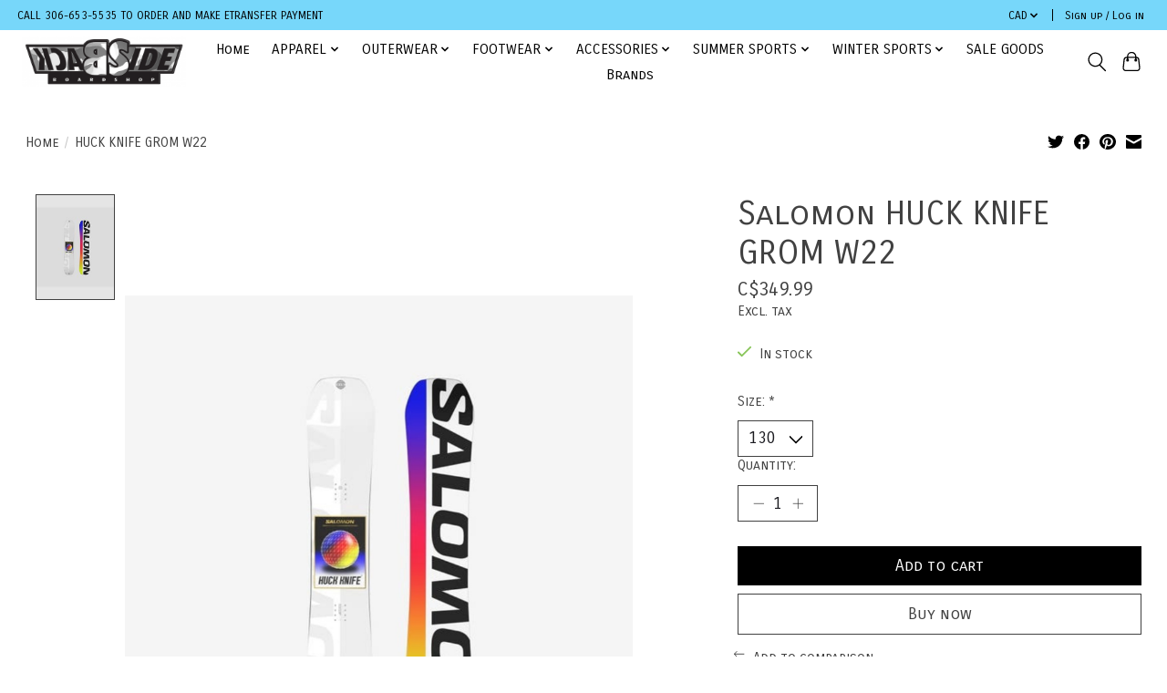

--- FILE ---
content_type: text/html;charset=utf-8
request_url: https://www.backsideboardshop.com/huck-knife-grom-w22.html
body_size: 11585
content:
<!DOCTYPE html>
<html lang="en">
  <head>
    <meta charset="utf-8"/>
<!-- [START] 'blocks/head.rain' -->
<!--

  (c) 2008-2026 Lightspeed Netherlands B.V.
  http://www.lightspeedhq.com
  Generated: 22-01-2026 @ 04:40:48

-->
<link rel="canonical" href="https://www.backsideboardshop.com/huck-knife-grom-w22.html"/>
<link rel="alternate" href="https://www.backsideboardshop.com/index.rss" type="application/rss+xml" title="New products"/>
<meta name="robots" content="noodp,noydir"/>
<meta property="og:url" content="https://www.backsideboardshop.com/huck-knife-grom-w22.html?source=facebook"/>
<meta property="og:site_name" content="Backside Boardshop"/>
<meta property="og:title" content="HUCK KNIFE GROM W22"/>
<meta property="og:image" content="https://cdn.shoplightspeed.com/shops/637764/files/50366603/salomon-huck-knife-grom-w22.jpg"/>
<!--[if lt IE 9]>
<script src="https://cdn.shoplightspeed.com/assets/html5shiv.js?2025-02-20"></script>
<![endif]-->
<!-- [END] 'blocks/head.rain' -->
    
    
    <title>HUCK KNIFE GROM W22 - Backside Boardshop</title>
    <meta name="description" content="" />
    <meta name="keywords" content="Salomon, HUCK, KNIFE, GROM, W22" />
    <meta http-equiv="X-UA-Compatible" content="IE=edge">
    <meta name="viewport" content="width=device-width, initial-scale=1">
    <meta name="apple-mobile-web-app-capable" content="yes">
    <meta name="apple-mobile-web-app-status-bar-style" content="black">
    
    <script>document.getElementsByTagName("html")[0].className += " js";</script>

    <link rel="shortcut icon" href="https://cdn.shoplightspeed.com/shops/637764/themes/13296/v/240426/assets/favicon.png?20210517194357" type="image/x-icon" />
    <link href='//fonts.googleapis.com/css?family=Carrois%20Gothic%20SC:400,300,600&display=swap' rel='stylesheet' type='text/css'>
    <link href='//fonts.googleapis.com/css?family=Carrois%20Gothic%20SC:400,300,600&display=swap' rel='stylesheet' type='text/css'>
    <link rel="stylesheet" href="https://cdn.shoplightspeed.com/assets/gui-2-0.css?2025-02-20" />
    <link rel="stylesheet" href="https://cdn.shoplightspeed.com/assets/gui-responsive-2-0.css?2025-02-20" />
    <link id="lightspeedframe" rel="stylesheet" href="https://cdn.shoplightspeed.com/shops/637764/themes/13296/assets/style.css?2025110717255420210104183204" />
    <!-- browsers not supporting CSS variables -->
    <script>
      if(!('CSS' in window) || !CSS.supports('color', 'var(--color-var)')) {var cfStyle = document.getElementById('lightspeedframe');if(cfStyle) {var href = cfStyle.getAttribute('href');href = href.replace('style.css', 'style-fallback.css');cfStyle.setAttribute('href', href);}}
    </script>
    <link rel="stylesheet" href="https://cdn.shoplightspeed.com/shops/637764/themes/13296/assets/settings.css?2025110717255420210104183204" />
    <link rel="stylesheet" href="https://cdn.shoplightspeed.com/shops/637764/themes/13296/assets/custom.css?2025110717255420210104183204" />

    <script src="https://cdn.shoplightspeed.com/assets/jquery-3-7-1.js?2025-02-20"></script>
    <script src="https://cdn.shoplightspeed.com/assets/jquery-ui-1-14-1.js?2025-02-20"></script>

  </head>
  <body>
    
          <header class="main-header main-header--mobile js-main-header position-relative">
  <div class="main-header__top-section">
    <div class="main-header__nav-grid justify-between@md container max-width-lg text-xs padding-y-xxs">
      <div>CALL 306-653-5535 TO ORDER AND MAKE ETRANSFER PAYMENT</div>
      <ul class="main-header__list flex-grow flex-basis-0 justify-end@md display@md">        
                
                <li class="main-header__item">
          <a href="#0" class="main-header__link">
            <span class="text-uppercase">cad</span>
            <svg class="main-header__dropdown-icon icon" viewBox="0 0 16 16"><polygon fill="currentColor" points="8,11.4 2.6,6 4,4.6 8,8.6 12,4.6 13.4,6 "></polygon></svg>
          </a>
          <ul class="main-header__dropdown">
                        <li><a href="https://www.backsideboardshop.com/session/currency/usd/" class="main-header__dropdown-link" aria-label="Switch to usd currency" title="usd">USD</a></li>
                        <li><a href="https://www.backsideboardshop.com/session/currency/cad/" class="main-header__dropdown-link" aria-current="true" aria-label="Switch to cad currency" title="cad">CAD</a></li>
                      </ul>
        </li>
                        <li class="main-header__item separator"></li>
                <li class="main-header__item"><a href="https://www.backsideboardshop.com/account/" class="main-header__link" title="My account">Sign up / Log in</a></li>
      </ul>
    </div>
  </div>
  <div class="main-header__mobile-content container max-width-lg">
          <a href="https://www.backsideboardshop.com/" class="main-header__logo" title="Backside Boardshop">
        <img src="https://cdn.shoplightspeed.com/shops/637764/themes/13296/v/240426/assets/logo.png?20210517194357" alt="Backside Boardshop">
              </a>
        
    <div class="flex items-center">
            <button class="reset main-header__mobile-btn js-tab-focus" aria-controls="cartDrawer">
        <svg class="icon" viewBox="0 0 24 25" fill="none"><title>Toggle cart</title><path d="M2.90171 9.65153C3.0797 8.00106 4.47293 6.75 6.13297 6.75H17.867C19.527 6.75 20.9203 8.00105 21.0982 9.65153L22.1767 19.6515C22.3839 21.5732 20.8783 23.25 18.9454 23.25H5.05454C3.1217 23.25 1.61603 21.5732 1.82328 19.6515L2.90171 9.65153Z" stroke="currentColor" stroke-width="1.5" fill="none"/>
        <path d="M7.19995 9.6001V5.7001C7.19995 2.88345 9.4833 0.600098 12.3 0.600098C15.1166 0.600098 17.4 2.88345 17.4 5.7001V9.6001" stroke="currentColor" stroke-width="1.5" fill="none"/>
        <circle cx="7.19996" cy="10.2001" r="1.8" fill="currentColor"/>
        <ellipse cx="17.4" cy="10.2001" rx="1.8" ry="1.8" fill="currentColor"/></svg>
        <span class="sr-only">Cart</span>
              </button>

      <button class="reset anim-menu-btn js-anim-menu-btn main-header__nav-control js-tab-focus" aria-label="Toggle menu">
        <i class="anim-menu-btn__icon anim-menu-btn__icon--close" aria-hidden="true"></i>
      </button>
    </div>
  </div>

  <div class="main-header__nav" role="navigation">
    <div class="main-header__nav-grid justify-between@md container max-width-lg">
      <div class="main-header__nav-logo-wrapper flex-shrink-0">
        
                  <a href="https://www.backsideboardshop.com/" class="main-header__logo" title="Backside Boardshop">
            <img src="https://cdn.shoplightspeed.com/shops/637764/themes/13296/v/240426/assets/logo.png?20210517194357" alt="Backside Boardshop">
                      </a>
              </div>
      
      <form action="https://www.backsideboardshop.com/search/" method="get" role="search" class="padding-y-md hide@md">
        <label class="sr-only" for="searchInputMobile">Search</label>
        <input class="header-v3__nav-form-control form-control width-100%" value="" autocomplete="off" type="search" name="q" id="searchInputMobile" placeholder="Search...">
      </form>

      <ul class="main-header__list flex-grow flex-basis-0 flex-wrap justify-center@md">
        
                <li class="main-header__item">
          <a class="main-header__link" href="https://www.backsideboardshop.com/">Home</a>
        </li>
        
                <li class="main-header__item js-main-nav__item">
          <a class="main-header__link js-main-nav__control" href="https://www.backsideboardshop.com/apparel/">
            <span>APPAREL</span>            <svg class="main-header__dropdown-icon icon" viewBox="0 0 16 16"><polygon fill="currentColor" points="8,11.4 2.6,6 4,4.6 8,8.6 12,4.6 13.4,6 "></polygon></svg>                        <i class="main-header__arrow-icon" aria-hidden="true">
              <svg class="icon" viewBox="0 0 16 16">
                <g class="icon__group" fill="none" stroke="currentColor" stroke-linecap="square" stroke-miterlimit="10" stroke-width="2">
                  <path d="M2 2l12 12" />
                  <path d="M14 2L2 14" />
                </g>
              </svg>
            </i>
                        
          </a>
                    <ul class="main-header__dropdown">
            <li class="main-header__dropdown-item"><a href="https://www.backsideboardshop.com/apparel/" class="main-header__dropdown-link hide@md">All APPAREL</a></li>
                        <li class="main-header__dropdown-item js-main-nav__item position-relative">
              <a class="main-header__dropdown-link js-main-nav__control flex justify-between " href="https://www.backsideboardshop.com/apparel/mens/">
                Mens
                <svg class="dropdown__desktop-icon icon" aria-hidden="true" viewBox="0 0 12 12"><polyline stroke-width="1" stroke="currentColor" fill="none" stroke-linecap="round" stroke-linejoin="round" points="3.5 0.5 9.5 6 3.5 11.5"></polyline></svg>                                <i class="main-header__arrow-icon" aria-hidden="true">
                  <svg class="icon" viewBox="0 0 16 16">
                    <g class="icon__group" fill="none" stroke="currentColor" stroke-linecap="square" stroke-miterlimit="10" stroke-width="2">
                      <path d="M2 2l12 12" />
                      <path d="M14 2L2 14" />
                    </g>
                  </svg>
                </i>
                              </a>

                            <ul class="main-header__dropdown">
                <li><a href="https://www.backsideboardshop.com/apparel/mens/" class="main-header__dropdown-link hide@md">All Mens</a></li>
                                <li><a class="main-header__dropdown-link" href="https://www.backsideboardshop.com/apparel/mens/button-ups/">Button Ups</a></li>
                                <li><a class="main-header__dropdown-link" href="https://www.backsideboardshop.com/apparel/mens/flannel/">Flannel</a></li>
                                <li><a class="main-header__dropdown-link" href="https://www.backsideboardshop.com/apparel/mens/hoodies/">Hoodies</a></li>
                                <li><a class="main-header__dropdown-link" href="https://www.backsideboardshop.com/apparel/mens/sweaters/">Sweaters</a></li>
                                <li><a class="main-header__dropdown-link" href="https://www.backsideboardshop.com/apparel/mens/shirts/">Shirts</a></li>
                                <li><a class="main-header__dropdown-link" href="https://www.backsideboardshop.com/apparel/mens/tank-tops/">Tank Tops</a></li>
                                <li><a class="main-header__dropdown-link" href="https://www.backsideboardshop.com/apparel/mens/pants/">Pants</a></li>
                                <li><a class="main-header__dropdown-link" href="https://www.backsideboardshop.com/apparel/mens/shorts/">Shorts</a></li>
                                <li><a class="main-header__dropdown-link" href="https://www.backsideboardshop.com/apparel/mens/swim/">Swim</a></li>
                                <li><a class="main-header__dropdown-link" href="https://www.backsideboardshop.com/apparel/mens/underwear/">Underwear</a></li>
                              </ul>
                          </li>
                        <li class="main-header__dropdown-item js-main-nav__item position-relative">
              <a class="main-header__dropdown-link js-main-nav__control flex justify-between " href="https://www.backsideboardshop.com/apparel/womens/">
                Womens
                <svg class="dropdown__desktop-icon icon" aria-hidden="true" viewBox="0 0 12 12"><polyline stroke-width="1" stroke="currentColor" fill="none" stroke-linecap="round" stroke-linejoin="round" points="3.5 0.5 9.5 6 3.5 11.5"></polyline></svg>                                <i class="main-header__arrow-icon" aria-hidden="true">
                  <svg class="icon" viewBox="0 0 16 16">
                    <g class="icon__group" fill="none" stroke="currentColor" stroke-linecap="square" stroke-miterlimit="10" stroke-width="2">
                      <path d="M2 2l12 12" />
                      <path d="M14 2L2 14" />
                    </g>
                  </svg>
                </i>
                              </a>

                            <ul class="main-header__dropdown">
                <li><a href="https://www.backsideboardshop.com/apparel/womens/" class="main-header__dropdown-link hide@md">All Womens</a></li>
                                <li><a class="main-header__dropdown-link" href="https://www.backsideboardshop.com/apparel/womens/button-ups/">Button Ups</a></li>
                                <li><a class="main-header__dropdown-link" href="https://www.backsideboardshop.com/apparel/womens/cardigans/">Cardigans</a></li>
                                <li><a class="main-header__dropdown-link" href="https://www.backsideboardshop.com/apparel/womens/hoodies/">Hoodies</a></li>
                                <li><a class="main-header__dropdown-link" href="https://www.backsideboardshop.com/apparel/womens/sweaters/">Sweaters</a></li>
                                <li><a class="main-header__dropdown-link" href="https://www.backsideboardshop.com/apparel/womens/shirts/">Shirts</a></li>
                                <li><a class="main-header__dropdown-link" href="https://www.backsideboardshop.com/apparel/womens/tank-tops/">Tank Tops</a></li>
                                <li><a class="main-header__dropdown-link" href="https://www.backsideboardshop.com/apparel/womens/pants/">Pants</a></li>
                                <li><a class="main-header__dropdown-link" href="https://www.backsideboardshop.com/apparel/womens/shorts/">Shorts</a></li>
                                <li><a class="main-header__dropdown-link" href="https://www.backsideboardshop.com/apparel/womens/dresses-rompers-skirts/">Dresses/Rompers/Skirts</a></li>
                                <li><a class="main-header__dropdown-link" href="https://www.backsideboardshop.com/apparel/womens/swim/">Swim</a></li>
                                <li><a class="main-header__dropdown-link" href="https://www.backsideboardshop.com/apparel/womens/underwear/">Underwear</a></li>
                                <li><a class="main-header__dropdown-link" href="https://www.backsideboardshop.com/apparel/womens/cardigans-3728390/">Cardigans</a></li>
                              </ul>
                          </li>
                        <li class="main-header__dropdown-item js-main-nav__item position-relative">
              <a class="main-header__dropdown-link js-main-nav__control flex justify-between " href="https://www.backsideboardshop.com/apparel/kids/">
                Kids
                <svg class="dropdown__desktop-icon icon" aria-hidden="true" viewBox="0 0 12 12"><polyline stroke-width="1" stroke="currentColor" fill="none" stroke-linecap="round" stroke-linejoin="round" points="3.5 0.5 9.5 6 3.5 11.5"></polyline></svg>                                <i class="main-header__arrow-icon" aria-hidden="true">
                  <svg class="icon" viewBox="0 0 16 16">
                    <g class="icon__group" fill="none" stroke="currentColor" stroke-linecap="square" stroke-miterlimit="10" stroke-width="2">
                      <path d="M2 2l12 12" />
                      <path d="M14 2L2 14" />
                    </g>
                  </svg>
                </i>
                              </a>

                            <ul class="main-header__dropdown">
                <li><a href="https://www.backsideboardshop.com/apparel/kids/" class="main-header__dropdown-link hide@md">All Kids</a></li>
                                <li><a class="main-header__dropdown-link" href="https://www.backsideboardshop.com/apparel/kids/button-ups/">Button Ups</a></li>
                                <li><a class="main-header__dropdown-link" href="https://www.backsideboardshop.com/apparel/kids/sweaters-hoodies/">Sweaters/Hoodies</a></li>
                                <li><a class="main-header__dropdown-link" href="https://www.backsideboardshop.com/apparel/kids/sweaters/">Sweaters</a></li>
                                <li><a class="main-header__dropdown-link" href="https://www.backsideboardshop.com/apparel/kids/shirts/">Shirts</a></li>
                                <li><a class="main-header__dropdown-link" href="https://www.backsideboardshop.com/apparel/kids/pants/">Pants</a></li>
                                <li><a class="main-header__dropdown-link" href="https://www.backsideboardshop.com/apparel/kids/shorts/">Shorts</a></li>
                                <li><a class="main-header__dropdown-link" href="https://www.backsideboardshop.com/apparel/kids/dresses/">Dresses</a></li>
                                <li><a class="main-header__dropdown-link" href="https://www.backsideboardshop.com/apparel/kids/swim/">Swim</a></li>
                              </ul>
                          </li>
                        <li class="main-header__dropdown-item js-main-nav__item position-relative">
              <a class="main-header__dropdown-link js-main-nav__control flex justify-between " href="https://www.backsideboardshop.com/apparel/toddler/">
                Toddler
                <svg class="dropdown__desktop-icon icon" aria-hidden="true" viewBox="0 0 12 12"><polyline stroke-width="1" stroke="currentColor" fill="none" stroke-linecap="round" stroke-linejoin="round" points="3.5 0.5 9.5 6 3.5 11.5"></polyline></svg>                                <i class="main-header__arrow-icon" aria-hidden="true">
                  <svg class="icon" viewBox="0 0 16 16">
                    <g class="icon__group" fill="none" stroke="currentColor" stroke-linecap="square" stroke-miterlimit="10" stroke-width="2">
                      <path d="M2 2l12 12" />
                      <path d="M14 2L2 14" />
                    </g>
                  </svg>
                </i>
                              </a>

                            <ul class="main-header__dropdown">
                <li><a href="https://www.backsideboardshop.com/apparel/toddler/" class="main-header__dropdown-link hide@md">All Toddler</a></li>
                                <li><a class="main-header__dropdown-link" href="https://www.backsideboardshop.com/apparel/toddler/sweaters-hoodies/">Sweaters/Hoodies</a></li>
                                <li><a class="main-header__dropdown-link" href="https://www.backsideboardshop.com/apparel/toddler/shirts/">Shirts</a></li>
                                <li><a class="main-header__dropdown-link" href="https://www.backsideboardshop.com/apparel/toddler/pants/">Pants</a></li>
                                <li><a class="main-header__dropdown-link" href="https://www.backsideboardshop.com/apparel/toddler/shorts/">Shorts</a></li>
                                <li><a class="main-header__dropdown-link" href="https://www.backsideboardshop.com/apparel/toddler/swim/">Swim</a></li>
                              </ul>
                          </li>
                      </ul>
                  </li>
                <li class="main-header__item js-main-nav__item">
          <a class="main-header__link js-main-nav__control" href="https://www.backsideboardshop.com/outerwear/">
            <span>OUTERWEAR</span>            <svg class="main-header__dropdown-icon icon" viewBox="0 0 16 16"><polygon fill="currentColor" points="8,11.4 2.6,6 4,4.6 8,8.6 12,4.6 13.4,6 "></polygon></svg>                        <i class="main-header__arrow-icon" aria-hidden="true">
              <svg class="icon" viewBox="0 0 16 16">
                <g class="icon__group" fill="none" stroke="currentColor" stroke-linecap="square" stroke-miterlimit="10" stroke-width="2">
                  <path d="M2 2l12 12" />
                  <path d="M14 2L2 14" />
                </g>
              </svg>
            </i>
                        
          </a>
                    <ul class="main-header__dropdown">
            <li class="main-header__dropdown-item"><a href="https://www.backsideboardshop.com/outerwear/" class="main-header__dropdown-link hide@md">All OUTERWEAR</a></li>
                        <li class="main-header__dropdown-item js-main-nav__item position-relative">
              <a class="main-header__dropdown-link js-main-nav__control flex justify-between " href="https://www.backsideboardshop.com/outerwear/mens/">
                Mens
                <svg class="dropdown__desktop-icon icon" aria-hidden="true" viewBox="0 0 12 12"><polyline stroke-width="1" stroke="currentColor" fill="none" stroke-linecap="round" stroke-linejoin="round" points="3.5 0.5 9.5 6 3.5 11.5"></polyline></svg>                                <i class="main-header__arrow-icon" aria-hidden="true">
                  <svg class="icon" viewBox="0 0 16 16">
                    <g class="icon__group" fill="none" stroke="currentColor" stroke-linecap="square" stroke-miterlimit="10" stroke-width="2">
                      <path d="M2 2l12 12" />
                      <path d="M14 2L2 14" />
                    </g>
                  </svg>
                </i>
                              </a>

                            <ul class="main-header__dropdown">
                <li><a href="https://www.backsideboardshop.com/outerwear/mens/" class="main-header__dropdown-link hide@md">All Mens</a></li>
                                <li><a class="main-header__dropdown-link" href="https://www.backsideboardshop.com/outerwear/mens/jackets/">Jackets</a></li>
                                <li><a class="main-header__dropdown-link" href="https://www.backsideboardshop.com/outerwear/mens/pants/">Pants</a></li>
                                <li><a class="main-header__dropdown-link" href="https://www.backsideboardshop.com/outerwear/mens/suits/">Suits</a></li>
                                <li><a class="main-header__dropdown-link" href="https://www.backsideboardshop.com/outerwear/mens/baselayers/">Baselayers</a></li>
                                <li><a class="main-header__dropdown-link" href="https://www.backsideboardshop.com/outerwear/mens/vests/">Vests</a></li>
                              </ul>
                          </li>
                        <li class="main-header__dropdown-item js-main-nav__item position-relative">
              <a class="main-header__dropdown-link js-main-nav__control flex justify-between " href="https://www.backsideboardshop.com/outerwear/womens/">
                Womens
                <svg class="dropdown__desktop-icon icon" aria-hidden="true" viewBox="0 0 12 12"><polyline stroke-width="1" stroke="currentColor" fill="none" stroke-linecap="round" stroke-linejoin="round" points="3.5 0.5 9.5 6 3.5 11.5"></polyline></svg>                                <i class="main-header__arrow-icon" aria-hidden="true">
                  <svg class="icon" viewBox="0 0 16 16">
                    <g class="icon__group" fill="none" stroke="currentColor" stroke-linecap="square" stroke-miterlimit="10" stroke-width="2">
                      <path d="M2 2l12 12" />
                      <path d="M14 2L2 14" />
                    </g>
                  </svg>
                </i>
                              </a>

                            <ul class="main-header__dropdown">
                <li><a href="https://www.backsideboardshop.com/outerwear/womens/" class="main-header__dropdown-link hide@md">All Womens</a></li>
                                <li><a class="main-header__dropdown-link" href="https://www.backsideboardshop.com/outerwear/womens/jackets/">Jackets</a></li>
                                <li><a class="main-header__dropdown-link" href="https://www.backsideboardshop.com/outerwear/womens/pants/">Pants</a></li>
                                <li><a class="main-header__dropdown-link" href="https://www.backsideboardshop.com/outerwear/womens/suits/">Suits</a></li>
                                <li><a class="main-header__dropdown-link" href="https://www.backsideboardshop.com/outerwear/womens/baselayers/">Baselayers</a></li>
                                <li><a class="main-header__dropdown-link" href="https://www.backsideboardshop.com/outerwear/womens/vests/">Vests</a></li>
                              </ul>
                          </li>
                        <li class="main-header__dropdown-item js-main-nav__item position-relative">
              <a class="main-header__dropdown-link js-main-nav__control flex justify-between " href="https://www.backsideboardshop.com/outerwear/kids/">
                Kids
                <svg class="dropdown__desktop-icon icon" aria-hidden="true" viewBox="0 0 12 12"><polyline stroke-width="1" stroke="currentColor" fill="none" stroke-linecap="round" stroke-linejoin="round" points="3.5 0.5 9.5 6 3.5 11.5"></polyline></svg>                                <i class="main-header__arrow-icon" aria-hidden="true">
                  <svg class="icon" viewBox="0 0 16 16">
                    <g class="icon__group" fill="none" stroke="currentColor" stroke-linecap="square" stroke-miterlimit="10" stroke-width="2">
                      <path d="M2 2l12 12" />
                      <path d="M14 2L2 14" />
                    </g>
                  </svg>
                </i>
                              </a>

                            <ul class="main-header__dropdown">
                <li><a href="https://www.backsideboardshop.com/outerwear/kids/" class="main-header__dropdown-link hide@md">All Kids</a></li>
                                <li><a class="main-header__dropdown-link" href="https://www.backsideboardshop.com/outerwear/kids/jackets/">Jackets</a></li>
                                <li><a class="main-header__dropdown-link" href="https://www.backsideboardshop.com/outerwear/kids/pants/">Pants</a></li>
                                <li><a class="main-header__dropdown-link" href="https://www.backsideboardshop.com/outerwear/kids/suits/">Suits</a></li>
                                <li><a class="main-header__dropdown-link" href="https://www.backsideboardshop.com/outerwear/kids/baselayers/">Baselayers</a></li>
                              </ul>
                          </li>
                      </ul>
                  </li>
                <li class="main-header__item js-main-nav__item">
          <a class="main-header__link js-main-nav__control" href="https://www.backsideboardshop.com/footwear/">
            <span>FOOTWEAR</span>            <svg class="main-header__dropdown-icon icon" viewBox="0 0 16 16"><polygon fill="currentColor" points="8,11.4 2.6,6 4,4.6 8,8.6 12,4.6 13.4,6 "></polygon></svg>                        <i class="main-header__arrow-icon" aria-hidden="true">
              <svg class="icon" viewBox="0 0 16 16">
                <g class="icon__group" fill="none" stroke="currentColor" stroke-linecap="square" stroke-miterlimit="10" stroke-width="2">
                  <path d="M2 2l12 12" />
                  <path d="M14 2L2 14" />
                </g>
              </svg>
            </i>
                        
          </a>
                    <ul class="main-header__dropdown">
            <li class="main-header__dropdown-item"><a href="https://www.backsideboardshop.com/footwear/" class="main-header__dropdown-link hide@md">All FOOTWEAR</a></li>
                        <li class="main-header__dropdown-item">
              <a class="main-header__dropdown-link" href="https://www.backsideboardshop.com/footwear/mens/">
                Mens
                                              </a>

                          </li>
                        <li class="main-header__dropdown-item">
              <a class="main-header__dropdown-link" href="https://www.backsideboardshop.com/footwear/womens/">
                Womens
                                              </a>

                          </li>
                        <li class="main-header__dropdown-item">
              <a class="main-header__dropdown-link" href="https://www.backsideboardshop.com/footwear/kids/">
                Kids
                                              </a>

                          </li>
                        <li class="main-header__dropdown-item js-main-nav__item position-relative">
              <a class="main-header__dropdown-link js-main-nav__control flex justify-between " href="https://www.backsideboardshop.com/footwear/sandals/">
                Sandals
                <svg class="dropdown__desktop-icon icon" aria-hidden="true" viewBox="0 0 12 12"><polyline stroke-width="1" stroke="currentColor" fill="none" stroke-linecap="round" stroke-linejoin="round" points="3.5 0.5 9.5 6 3.5 11.5"></polyline></svg>                                <i class="main-header__arrow-icon" aria-hidden="true">
                  <svg class="icon" viewBox="0 0 16 16">
                    <g class="icon__group" fill="none" stroke="currentColor" stroke-linecap="square" stroke-miterlimit="10" stroke-width="2">
                      <path d="M2 2l12 12" />
                      <path d="M14 2L2 14" />
                    </g>
                  </svg>
                </i>
                              </a>

                            <ul class="main-header__dropdown">
                <li><a href="https://www.backsideboardshop.com/footwear/sandals/" class="main-header__dropdown-link hide@md">All Sandals</a></li>
                                <li><a class="main-header__dropdown-link" href="https://www.backsideboardshop.com/footwear/sandals/mens-sandals/">Mens Sandals</a></li>
                                <li><a class="main-header__dropdown-link" href="https://www.backsideboardshop.com/footwear/sandals/womens-sandals/">Womens Sandals</a></li>
                                <li><a class="main-header__dropdown-link" href="https://www.backsideboardshop.com/footwear/sandals/kids-sandals/">Kids Sandals</a></li>
                              </ul>
                          </li>
                      </ul>
                  </li>
                <li class="main-header__item js-main-nav__item">
          <a class="main-header__link js-main-nav__control" href="https://www.backsideboardshop.com/accessories/">
            <span>ACCESSORIES</span>            <svg class="main-header__dropdown-icon icon" viewBox="0 0 16 16"><polygon fill="currentColor" points="8,11.4 2.6,6 4,4.6 8,8.6 12,4.6 13.4,6 "></polygon></svg>                        <i class="main-header__arrow-icon" aria-hidden="true">
              <svg class="icon" viewBox="0 0 16 16">
                <g class="icon__group" fill="none" stroke="currentColor" stroke-linecap="square" stroke-miterlimit="10" stroke-width="2">
                  <path d="M2 2l12 12" />
                  <path d="M14 2L2 14" />
                </g>
              </svg>
            </i>
                        
          </a>
                    <ul class="main-header__dropdown">
            <li class="main-header__dropdown-item"><a href="https://www.backsideboardshop.com/accessories/" class="main-header__dropdown-link hide@md">All ACCESSORIES</a></li>
                        <li class="main-header__dropdown-item js-main-nav__item position-relative">
              <a class="main-header__dropdown-link js-main-nav__control flex justify-between " href="https://www.backsideboardshop.com/accessories/bags/">
                Bags
                <svg class="dropdown__desktop-icon icon" aria-hidden="true" viewBox="0 0 12 12"><polyline stroke-width="1" stroke="currentColor" fill="none" stroke-linecap="round" stroke-linejoin="round" points="3.5 0.5 9.5 6 3.5 11.5"></polyline></svg>                                <i class="main-header__arrow-icon" aria-hidden="true">
                  <svg class="icon" viewBox="0 0 16 16">
                    <g class="icon__group" fill="none" stroke="currentColor" stroke-linecap="square" stroke-miterlimit="10" stroke-width="2">
                      <path d="M2 2l12 12" />
                      <path d="M14 2L2 14" />
                    </g>
                  </svg>
                </i>
                              </a>

                            <ul class="main-header__dropdown">
                <li><a href="https://www.backsideboardshop.com/accessories/bags/" class="main-header__dropdown-link hide@md">All Bags</a></li>
                                <li><a class="main-header__dropdown-link" href="https://www.backsideboardshop.com/accessories/bags/backpacks/">Backpacks</a></li>
                                <li><a class="main-header__dropdown-link" href="https://www.backsideboardshop.com/accessories/bags/duffle/">Duffle</a></li>
                                <li><a class="main-header__dropdown-link" href="https://www.backsideboardshop.com/accessories/bags/fanny/">Fanny</a></li>
                                <li><a class="main-header__dropdown-link" href="https://www.backsideboardshop.com/accessories/bags/luggage/">Luggage</a></li>
                                <li><a class="main-header__dropdown-link" href="https://www.backsideboardshop.com/accessories/bags/ski/">Ski</a></li>
                                <li><a class="main-header__dropdown-link" href="https://www.backsideboardshop.com/accessories/bags/snowboard/">Snowboard</a></li>
                                <li><a class="main-header__dropdown-link" href="https://www.backsideboardshop.com/accessories/bags/surf/">Surf</a></li>
                              </ul>
                          </li>
                        <li class="main-header__dropdown-item">
              <a class="main-header__dropdown-link" href="https://www.backsideboardshop.com/accessories/beach-beauty/">
                Beach &amp; Beauty
                                              </a>

                          </li>
                        <li class="main-header__dropdown-item">
              <a class="main-header__dropdown-link" href="https://www.backsideboardshop.com/accessories/beanies/">
                Beanies
                                              </a>

                          </li>
                        <li class="main-header__dropdown-item">
              <a class="main-header__dropdown-link" href="https://www.backsideboardshop.com/accessories/belts/">
                Belts
                                              </a>

                          </li>
                        <li class="main-header__dropdown-item">
              <a class="main-header__dropdown-link" href="https://www.backsideboardshop.com/accessories/hats/">
                Hats
                                              </a>

                          </li>
                        <li class="main-header__dropdown-item">
              <a class="main-header__dropdown-link" href="https://www.backsideboardshop.com/accessories/socks/">
                Socks
                                              </a>

                          </li>
                        <li class="main-header__dropdown-item">
              <a class="main-header__dropdown-link" href="https://www.backsideboardshop.com/accessories/sunglasses/">
                Sunglasses
                                              </a>

                          </li>
                        <li class="main-header__dropdown-item">
              <a class="main-header__dropdown-link" href="https://www.backsideboardshop.com/accessories/towels/">
                Towels
                                              </a>

                          </li>
                        <li class="main-header__dropdown-item">
              <a class="main-header__dropdown-link" href="https://www.backsideboardshop.com/accessories/wallet/">
                Wallet
                                              </a>

                          </li>
                        <li class="main-header__dropdown-item">
              <a class="main-header__dropdown-link" href="https://www.backsideboardshop.com/accessories/miscellaneous/">
                Miscellaneous 
                                              </a>

                          </li>
                        <li class="main-header__dropdown-item">
              <a class="main-header__dropdown-link" href="https://www.backsideboardshop.com/accessories/sunscreen/">
                Sunscreen
                                              </a>

                          </li>
                      </ul>
                  </li>
                <li class="main-header__item js-main-nav__item">
          <a class="main-header__link js-main-nav__control" href="https://www.backsideboardshop.com/summer-sports/">
            <span>SUMMER SPORTS</span>            <svg class="main-header__dropdown-icon icon" viewBox="0 0 16 16"><polygon fill="currentColor" points="8,11.4 2.6,6 4,4.6 8,8.6 12,4.6 13.4,6 "></polygon></svg>                        <i class="main-header__arrow-icon" aria-hidden="true">
              <svg class="icon" viewBox="0 0 16 16">
                <g class="icon__group" fill="none" stroke="currentColor" stroke-linecap="square" stroke-miterlimit="10" stroke-width="2">
                  <path d="M2 2l12 12" />
                  <path d="M14 2L2 14" />
                </g>
              </svg>
            </i>
                        
          </a>
                    <ul class="main-header__dropdown">
            <li class="main-header__dropdown-item"><a href="https://www.backsideboardshop.com/summer-sports/" class="main-header__dropdown-link hide@md">All SUMMER SPORTS</a></li>
                        <li class="main-header__dropdown-item js-main-nav__item position-relative">
              <a class="main-header__dropdown-link js-main-nav__control flex justify-between " href="https://www.backsideboardshop.com/summer-sports/accessories/">
                Accessories
                <svg class="dropdown__desktop-icon icon" aria-hidden="true" viewBox="0 0 12 12"><polyline stroke-width="1" stroke="currentColor" fill="none" stroke-linecap="round" stroke-linejoin="round" points="3.5 0.5 9.5 6 3.5 11.5"></polyline></svg>                                <i class="main-header__arrow-icon" aria-hidden="true">
                  <svg class="icon" viewBox="0 0 16 16">
                    <g class="icon__group" fill="none" stroke="currentColor" stroke-linecap="square" stroke-miterlimit="10" stroke-width="2">
                      <path d="M2 2l12 12" />
                      <path d="M14 2L2 14" />
                    </g>
                  </svg>
                </i>
                              </a>

                            <ul class="main-header__dropdown">
                <li><a href="https://www.backsideboardshop.com/summer-sports/accessories/" class="main-header__dropdown-link hide@md">All Accessories</a></li>
                                <li><a class="main-header__dropdown-link" href="https://www.backsideboardshop.com/summer-sports/accessories/bags/">Bags</a></li>
                                <li><a class="main-header__dropdown-link" href="https://www.backsideboardshop.com/summer-sports/accessories/ballast-bags/">Ballast Bags</a></li>
                                <li><a class="main-header__dropdown-link" href="https://www.backsideboardshop.com/summer-sports/accessories/fins/">Fins</a></li>
                                <li><a class="main-header__dropdown-link" href="https://www.backsideboardshop.com/summer-sports/accessories/floats/">Floats</a></li>
                                <li><a class="main-header__dropdown-link" href="https://www.backsideboardshop.com/summer-sports/accessories/gloves/">Gloves</a></li>
                                <li><a class="main-header__dropdown-link" href="https://www.backsideboardshop.com/summer-sports/accessories/impact-vests/">Impact Vests</a></li>
                                <li><a class="main-header__dropdown-link" href="https://www.backsideboardshop.com/summer-sports/accessories/life-jackets/">Life Jackets</a></li>
                                <li><a class="main-header__dropdown-link" href="https://www.backsideboardshop.com/summer-sports/accessories/rash-guards-uv-shirts/">Rash Guards &amp; UV Shirts</a></li>
                                <li><a class="main-header__dropdown-link" href="https://www.backsideboardshop.com/summer-sports/accessories/ropes-handles/">Ropes &amp; Handles</a></li>
                                <li><a class="main-header__dropdown-link" href="https://www.backsideboardshop.com/summer-sports/accessories/wake-tower/">Wake Tower</a></li>
                                <li><a class="main-header__dropdown-link" href="https://www.backsideboardshop.com/summer-sports/accessories/wetsuits/">Wetsuits</a></li>
                                <li><a class="main-header__dropdown-link" href="https://www.backsideboardshop.com/summer-sports/accessories/miscellaneous/">Miscellaneous</a></li>
                              </ul>
                          </li>
                        <li class="main-header__dropdown-item">
              <a class="main-header__dropdown-link" href="https://www.backsideboardshop.com/summer-sports/bikes/">
                Bikes
                                              </a>

                          </li>
                        <li class="main-header__dropdown-item">
              <a class="main-header__dropdown-link" href="https://www.backsideboardshop.com/summer-sports/foils/">
                Foils
                                              </a>

                          </li>
                        <li class="main-header__dropdown-item">
              <a class="main-header__dropdown-link" href="https://www.backsideboardshop.com/summer-sports/kneeboards/">
                Kneeboards
                                              </a>

                          </li>
                        <li class="main-header__dropdown-item">
              <a class="main-header__dropdown-link" href="https://www.backsideboardshop.com/summer-sports/paddle-boards/">
                Paddle Boards
                                              </a>

                          </li>
                        <li class="main-header__dropdown-item js-main-nav__item position-relative">
              <a class="main-header__dropdown-link js-main-nav__control flex justify-between " href="https://www.backsideboardshop.com/summer-sports/skate/">
                Skate
                <svg class="dropdown__desktop-icon icon" aria-hidden="true" viewBox="0 0 12 12"><polyline stroke-width="1" stroke="currentColor" fill="none" stroke-linecap="round" stroke-linejoin="round" points="3.5 0.5 9.5 6 3.5 11.5"></polyline></svg>                                <i class="main-header__arrow-icon" aria-hidden="true">
                  <svg class="icon" viewBox="0 0 16 16">
                    <g class="icon__group" fill="none" stroke="currentColor" stroke-linecap="square" stroke-miterlimit="10" stroke-width="2">
                      <path d="M2 2l12 12" />
                      <path d="M14 2L2 14" />
                    </g>
                  </svg>
                </i>
                              </a>

                            <ul class="main-header__dropdown">
                <li><a href="https://www.backsideboardshop.com/summer-sports/skate/" class="main-header__dropdown-link hide@md">All Skate</a></li>
                                <li><a class="main-header__dropdown-link" href="https://www.backsideboardshop.com/summer-sports/skate/complete-longboards/">Complete Longboards</a></li>
                                <li><a class="main-header__dropdown-link" href="https://www.backsideboardshop.com/summer-sports/skate/complete-skateboards/">Complete Skateboards</a></li>
                              </ul>
                          </li>
                        <li class="main-header__dropdown-item js-main-nav__item position-relative">
              <a class="main-header__dropdown-link js-main-nav__control flex justify-between " href="https://www.backsideboardshop.com/summer-sports/ski/">
                Ski
                <svg class="dropdown__desktop-icon icon" aria-hidden="true" viewBox="0 0 12 12"><polyline stroke-width="1" stroke="currentColor" fill="none" stroke-linecap="round" stroke-linejoin="round" points="3.5 0.5 9.5 6 3.5 11.5"></polyline></svg>                                <i class="main-header__arrow-icon" aria-hidden="true">
                  <svg class="icon" viewBox="0 0 16 16">
                    <g class="icon__group" fill="none" stroke="currentColor" stroke-linecap="square" stroke-miterlimit="10" stroke-width="2">
                      <path d="M2 2l12 12" />
                      <path d="M14 2L2 14" />
                    </g>
                  </svg>
                </i>
                              </a>

                            <ul class="main-header__dropdown">
                <li><a href="https://www.backsideboardshop.com/summer-sports/ski/" class="main-header__dropdown-link hide@md">All Ski</a></li>
                                <li><a class="main-header__dropdown-link" href="https://www.backsideboardshop.com/summer-sports/ski/slalom/">Slalom</a></li>
                                <li><a class="main-header__dropdown-link" href="https://www.backsideboardshop.com/summer-sports/ski/combo/">Combo</a></li>
                                <li><a class="main-header__dropdown-link" href="https://www.backsideboardshop.com/summer-sports/ski/boots/">Boots</a></li>
                              </ul>
                          </li>
                        <li class="main-header__dropdown-item js-main-nav__item position-relative">
              <a class="main-header__dropdown-link js-main-nav__control flex justify-between " href="https://www.backsideboardshop.com/summer-sports/surf/">
                Surf
                <svg class="dropdown__desktop-icon icon" aria-hidden="true" viewBox="0 0 12 12"><polyline stroke-width="1" stroke="currentColor" fill="none" stroke-linecap="round" stroke-linejoin="round" points="3.5 0.5 9.5 6 3.5 11.5"></polyline></svg>                                <i class="main-header__arrow-icon" aria-hidden="true">
                  <svg class="icon" viewBox="0 0 16 16">
                    <g class="icon__group" fill="none" stroke="currentColor" stroke-linecap="square" stroke-miterlimit="10" stroke-width="2">
                      <path d="M2 2l12 12" />
                      <path d="M14 2L2 14" />
                    </g>
                  </svg>
                </i>
                              </a>

                            <ul class="main-header__dropdown">
                <li><a href="https://www.backsideboardshop.com/summer-sports/surf/" class="main-header__dropdown-link hide@md">All Surf</a></li>
                                <li><a class="main-header__dropdown-link" href="https://www.backsideboardshop.com/summer-sports/surf/boards/">Boards</a></li>
                                <li><a class="main-header__dropdown-link" href="https://www.backsideboardshop.com/summer-sports/surf/wake-skates/">Wake Skates</a></li>
                              </ul>
                          </li>
                        <li class="main-header__dropdown-item">
              <a class="main-header__dropdown-link" href="https://www.backsideboardshop.com/summer-sports/tubes/">
                Tubes
                                              </a>

                          </li>
                        <li class="main-header__dropdown-item js-main-nav__item position-relative">
              <a class="main-header__dropdown-link js-main-nav__control flex justify-between " href="https://www.backsideboardshop.com/summer-sports/wake/">
                Wake
                <svg class="dropdown__desktop-icon icon" aria-hidden="true" viewBox="0 0 12 12"><polyline stroke-width="1" stroke="currentColor" fill="none" stroke-linecap="round" stroke-linejoin="round" points="3.5 0.5 9.5 6 3.5 11.5"></polyline></svg>                                <i class="main-header__arrow-icon" aria-hidden="true">
                  <svg class="icon" viewBox="0 0 16 16">
                    <g class="icon__group" fill="none" stroke="currentColor" stroke-linecap="square" stroke-miterlimit="10" stroke-width="2">
                      <path d="M2 2l12 12" />
                      <path d="M14 2L2 14" />
                    </g>
                  </svg>
                </i>
                              </a>

                            <ul class="main-header__dropdown">
                <li><a href="https://www.backsideboardshop.com/summer-sports/wake/" class="main-header__dropdown-link hide@md">All Wake</a></li>
                                <li><a class="main-header__dropdown-link" href="https://www.backsideboardshop.com/summer-sports/wake/boards/">Boards</a></li>
                                <li><a class="main-header__dropdown-link" href="https://www.backsideboardshop.com/summer-sports/wake/boots/">Boots</a></li>
                              </ul>
                          </li>
                      </ul>
                  </li>
                <li class="main-header__item js-main-nav__item">
          <a class="main-header__link js-main-nav__control" href="https://www.backsideboardshop.com/winter-sports/">
            <span>WINTER SPORTS</span>            <svg class="main-header__dropdown-icon icon" viewBox="0 0 16 16"><polygon fill="currentColor" points="8,11.4 2.6,6 4,4.6 8,8.6 12,4.6 13.4,6 "></polygon></svg>                        <i class="main-header__arrow-icon" aria-hidden="true">
              <svg class="icon" viewBox="0 0 16 16">
                <g class="icon__group" fill="none" stroke="currentColor" stroke-linecap="square" stroke-miterlimit="10" stroke-width="2">
                  <path d="M2 2l12 12" />
                  <path d="M14 2L2 14" />
                </g>
              </svg>
            </i>
                        
          </a>
                    <ul class="main-header__dropdown">
            <li class="main-header__dropdown-item"><a href="https://www.backsideboardshop.com/winter-sports/" class="main-header__dropdown-link hide@md">All WINTER SPORTS</a></li>
                        <li class="main-header__dropdown-item js-main-nav__item position-relative">
              <a class="main-header__dropdown-link js-main-nav__control flex justify-between " href="https://www.backsideboardshop.com/winter-sports/accessories/">
                Accessories 
                <svg class="dropdown__desktop-icon icon" aria-hidden="true" viewBox="0 0 12 12"><polyline stroke-width="1" stroke="currentColor" fill="none" stroke-linecap="round" stroke-linejoin="round" points="3.5 0.5 9.5 6 3.5 11.5"></polyline></svg>                                <i class="main-header__arrow-icon" aria-hidden="true">
                  <svg class="icon" viewBox="0 0 16 16">
                    <g class="icon__group" fill="none" stroke="currentColor" stroke-linecap="square" stroke-miterlimit="10" stroke-width="2">
                      <path d="M2 2l12 12" />
                      <path d="M14 2L2 14" />
                    </g>
                  </svg>
                </i>
                              </a>

                            <ul class="main-header__dropdown">
                <li><a href="https://www.backsideboardshop.com/winter-sports/accessories/" class="main-header__dropdown-link hide@md">All Accessories </a></li>
                                <li><a class="main-header__dropdown-link" href="https://www.backsideboardshop.com/winter-sports/accessories/helmets/">Helmets</a></li>
                                <li><a class="main-header__dropdown-link" href="https://www.backsideboardshop.com/winter-sports/accessories/facemasks/">Facemasks</a></li>
                                <li><a class="main-header__dropdown-link" href="https://www.backsideboardshop.com/winter-sports/accessories/goggles/">Goggles</a></li>
                                <li><a class="main-header__dropdown-link" href="https://www.backsideboardshop.com/winter-sports/accessories/gloves-mitts/">Gloves &amp; Mitts</a></li>
                                <li><a class="main-header__dropdown-link" href="https://www.backsideboardshop.com/winter-sports/accessories/snowboard-accessories/">Snowboard Accessories </a></li>
                                <li><a class="main-header__dropdown-link" href="https://www.backsideboardshop.com/winter-sports/accessories/touring-equipment/">Touring Equipment</a></li>
                                <li><a class="main-header__dropdown-link" href="https://www.backsideboardshop.com/winter-sports/accessories/wax/">Wax</a></li>
                              </ul>
                          </li>
                        <li class="main-header__dropdown-item">
              <a class="main-header__dropdown-link" href="https://www.backsideboardshop.com/winter-sports/snowskates/">
                Snowskates
                                              </a>

                          </li>
                        <li class="main-header__dropdown-item js-main-nav__item position-relative">
              <a class="main-header__dropdown-link js-main-nav__control flex justify-between " href="https://www.backsideboardshop.com/winter-sports/womens/">
                Womens
                <svg class="dropdown__desktop-icon icon" aria-hidden="true" viewBox="0 0 12 12"><polyline stroke-width="1" stroke="currentColor" fill="none" stroke-linecap="round" stroke-linejoin="round" points="3.5 0.5 9.5 6 3.5 11.5"></polyline></svg>                                <i class="main-header__arrow-icon" aria-hidden="true">
                  <svg class="icon" viewBox="0 0 16 16">
                    <g class="icon__group" fill="none" stroke="currentColor" stroke-linecap="square" stroke-miterlimit="10" stroke-width="2">
                      <path d="M2 2l12 12" />
                      <path d="M14 2L2 14" />
                    </g>
                  </svg>
                </i>
                              </a>

                            <ul class="main-header__dropdown">
                <li><a href="https://www.backsideboardshop.com/winter-sports/womens/" class="main-header__dropdown-link hide@md">All Womens</a></li>
                                <li><a class="main-header__dropdown-link" href="https://www.backsideboardshop.com/winter-sports/womens/womens-boards/">Womens Boards</a></li>
                                <li><a class="main-header__dropdown-link" href="https://www.backsideboardshop.com/winter-sports/womens/womens-boots/">Womens Boots</a></li>
                                <li><a class="main-header__dropdown-link" href="https://www.backsideboardshop.com/winter-sports/womens/womens-bindings/">Womens Bindings</a></li>
                              </ul>
                          </li>
                        <li class="main-header__dropdown-item js-main-nav__item position-relative">
              <a class="main-header__dropdown-link js-main-nav__control flex justify-between " href="https://www.backsideboardshop.com/winter-sports/kids/">
                Kids
                <svg class="dropdown__desktop-icon icon" aria-hidden="true" viewBox="0 0 12 12"><polyline stroke-width="1" stroke="currentColor" fill="none" stroke-linecap="round" stroke-linejoin="round" points="3.5 0.5 9.5 6 3.5 11.5"></polyline></svg>                                <i class="main-header__arrow-icon" aria-hidden="true">
                  <svg class="icon" viewBox="0 0 16 16">
                    <g class="icon__group" fill="none" stroke="currentColor" stroke-linecap="square" stroke-miterlimit="10" stroke-width="2">
                      <path d="M2 2l12 12" />
                      <path d="M14 2L2 14" />
                    </g>
                  </svg>
                </i>
                              </a>

                            <ul class="main-header__dropdown">
                <li><a href="https://www.backsideboardshop.com/winter-sports/kids/" class="main-header__dropdown-link hide@md">All Kids</a></li>
                                <li><a class="main-header__dropdown-link" href="https://www.backsideboardshop.com/winter-sports/kids/kids-boards/">Kids Boards</a></li>
                                <li><a class="main-header__dropdown-link" href="https://www.backsideboardshop.com/winter-sports/kids/kids-boots/">Kids Boots</a></li>
                                <li><a class="main-header__dropdown-link" href="https://www.backsideboardshop.com/winter-sports/kids/kids-bindings/">Kids Bindings</a></li>
                              </ul>
                          </li>
                        <li class="main-header__dropdown-item js-main-nav__item position-relative">
              <a class="main-header__dropdown-link js-main-nav__control flex justify-between " href="https://www.backsideboardshop.com/winter-sports/mens/">
                Mens
                <svg class="dropdown__desktop-icon icon" aria-hidden="true" viewBox="0 0 12 12"><polyline stroke-width="1" stroke="currentColor" fill="none" stroke-linecap="round" stroke-linejoin="round" points="3.5 0.5 9.5 6 3.5 11.5"></polyline></svg>                                <i class="main-header__arrow-icon" aria-hidden="true">
                  <svg class="icon" viewBox="0 0 16 16">
                    <g class="icon__group" fill="none" stroke="currentColor" stroke-linecap="square" stroke-miterlimit="10" stroke-width="2">
                      <path d="M2 2l12 12" />
                      <path d="M14 2L2 14" />
                    </g>
                  </svg>
                </i>
                              </a>

                            <ul class="main-header__dropdown">
                <li><a href="https://www.backsideboardshop.com/winter-sports/mens/" class="main-header__dropdown-link hide@md">All Mens</a></li>
                                <li><a class="main-header__dropdown-link" href="https://www.backsideboardshop.com/winter-sports/mens/mens-boards/">Mens Boards</a></li>
                                <li><a class="main-header__dropdown-link" href="https://www.backsideboardshop.com/winter-sports/mens/mens-boots/">Mens Boots </a></li>
                                <li><a class="main-header__dropdown-link" href="https://www.backsideboardshop.com/winter-sports/mens/mens-bindings/">Mens Bindings</a></li>
                              </ul>
                          </li>
                      </ul>
                  </li>
                <li class="main-header__item">
          <a class="main-header__link" href="https://www.backsideboardshop.com/sale-goods/">
            SALE GOODS                                    
          </a>
                  </li>
        
        
        
                              <li class="main-header__item">
              <a class="main-header__link" href="https://www.backsideboardshop.com/brands/">Brands</a>
            </li>
                  
                
        <li class="main-header__item hide@md">
          <ul class="main-header__list main-header__list--mobile-items">        
            
                        <li class="main-header__item js-main-nav__item">
              <a href="#0" class="main-header__link js-main-nav__control">
                <span class="text-uppercase">cad</span>
                <i class="main-header__arrow-icon" aria-hidden="true">
                  <svg class="icon" viewBox="0 0 16 16">
                    <g class="icon__group" fill="none" stroke="currentColor" stroke-linecap="square" stroke-miterlimit="10" stroke-width="2">
                      <path d="M2 2l12 12" />
                      <path d="M14 2L2 14" />
                    </g>
                  </svg>
                </i>
              </a>
              <ul class="main-header__dropdown">
                                <li><a href="https://www.backsideboardshop.com/session/currency/usd/" class="main-header__dropdown-link" aria-label="Switch to usd currency" title="usd">USD</a></li>
                                <li><a href="https://www.backsideboardshop.com/session/currency/cad/" class="main-header__dropdown-link" aria-current="true" aria-label="Switch to cad currency" title="cad">CAD</a></li>
                              </ul>
            </li>
                                                <li class="main-header__item"><a href="https://www.backsideboardshop.com/account/" class="main-header__link" title="My account">Sign up / Log in</a></li>
          </ul>
        </li>
        
      </ul>

      <ul class="main-header__list flex-shrink-0 justify-end@md display@md">
        <li class="main-header__item">
          
          <button class="reset switch-icon main-header__link main-header__link--icon js-toggle-search js-switch-icon js-tab-focus" aria-label="Toggle icon">
            <svg class="icon switch-icon__icon--a" viewBox="0 0 24 25"><title>Toggle search</title><path fill-rule="evenodd" clip-rule="evenodd" d="M17.6032 9.55171C17.6032 13.6671 14.267 17.0033 10.1516 17.0033C6.03621 17.0033 2.70001 13.6671 2.70001 9.55171C2.70001 5.4363 6.03621 2.1001 10.1516 2.1001C14.267 2.1001 17.6032 5.4363 17.6032 9.55171ZM15.2499 16.9106C13.8031 17.9148 12.0461 18.5033 10.1516 18.5033C5.20779 18.5033 1.20001 14.4955 1.20001 9.55171C1.20001 4.60787 5.20779 0.600098 10.1516 0.600098C15.0955 0.600098 19.1032 4.60787 19.1032 9.55171C19.1032 12.0591 18.0724 14.3257 16.4113 15.9507L23.2916 22.8311C23.5845 23.1239 23.5845 23.5988 23.2916 23.8917C22.9987 24.1846 22.5239 24.1846 22.231 23.8917L15.2499 16.9106Z" fill="currentColor"/></svg>

            <svg class="icon switch-icon__icon--b" viewBox="0 0 32 32"><title>Toggle search</title><g fill="none" stroke="currentColor" stroke-miterlimit="10" stroke-linecap="round" stroke-linejoin="round" stroke-width="2"><line x1="27" y1="5" x2="5" y2="27"></line><line x1="27" y1="27" x2="5" y2="5"></line></g></svg>
          </button>

        </li>
                <li class="main-header__item">
          <a href="#0" class="main-header__link main-header__link--icon" aria-controls="cartDrawer">
            <svg class="icon" viewBox="0 0 24 25" fill="none"><title>Toggle cart</title><path d="M2.90171 9.65153C3.0797 8.00106 4.47293 6.75 6.13297 6.75H17.867C19.527 6.75 20.9203 8.00105 21.0982 9.65153L22.1767 19.6515C22.3839 21.5732 20.8783 23.25 18.9454 23.25H5.05454C3.1217 23.25 1.61603 21.5732 1.82328 19.6515L2.90171 9.65153Z" stroke="currentColor" stroke-width="1.5" fill="none"/>
            <path d="M7.19995 9.6001V5.7001C7.19995 2.88345 9.4833 0.600098 12.3 0.600098C15.1166 0.600098 17.4 2.88345 17.4 5.7001V9.6001" stroke="currentColor" stroke-width="1.5" fill="none"/>
            <circle cx="7.19996" cy="10.2001" r="1.8" fill="currentColor"/>
            <ellipse cx="17.4" cy="10.2001" rx="1.8" ry="1.8" fill="currentColor"/></svg>
            <span class="sr-only">Cart</span>
                      </a>
        </li>
      </ul>
      
    	<div class="main-header__search-form bg">
        <form action="https://www.backsideboardshop.com/search/" method="get" role="search" class="container max-width-lg">
          <label class="sr-only" for="searchInput">Search</label>
          <input class="header-v3__nav-form-control form-control width-100%" value="" autocomplete="off" type="search" name="q" id="searchInput" placeholder="Search...">
        </form>
      </div>
      
    </div>
  </div>
</header>

<div class="drawer dr-cart js-drawer" id="cartDrawer">
  <div class="drawer__content bg shadow-md flex flex-column" role="alertdialog" aria-labelledby="drawer-cart-title">
    <header class="flex items-center justify-between flex-shrink-0 padding-x-md padding-y-md">
      <h1 id="drawer-cart-title" class="text-base text-truncate">Shopping cart</h1>

      <button class="reset drawer__close-btn js-drawer__close js-tab-focus">
        <svg class="icon icon--xs" viewBox="0 0 16 16"><title>Close cart panel</title><g stroke-width="2" stroke="currentColor" fill="none" stroke-linecap="round" stroke-linejoin="round" stroke-miterlimit="10"><line x1="13.5" y1="2.5" x2="2.5" y2="13.5"></line><line x1="2.5" y1="2.5" x2="13.5" y2="13.5"></line></g></svg>
      </button>
    </header>

    <div class="drawer__body padding-x-md padding-bottom-sm js-drawer__body">
            <p class="margin-y-xxxl color-contrast-medium text-sm text-center">Your cart is currently empty</p>
          </div>

    <footer class="padding-x-md padding-y-md flex-shrink-0">
      <p class="text-sm text-center color-contrast-medium margin-bottom-sm">Safely pay with:</p>
      <p class="text-sm flex flex-wrap gap-xs text-xs@md justify-center">
                  <a href="https://www.backsideboardshop.com/service/payment-methods/" title="Cash">
            <img src="https://cdn.shoplightspeed.com/assets/icon-payment-cash.png?2025-02-20" alt="Cash" height="16" />
          </a>
                  <a href="https://www.backsideboardshop.com/service/payment-methods/" title="Giftcard">
            <img src="https://cdn.shoplightspeed.com/assets/icon-payment-giftcard.png?2025-02-20" alt="Giftcard" height="16" />
          </a>
                  <a href="https://www.backsideboardshop.com/service/payment-methods/" title="MasterCard">
            <img src="https://cdn.shoplightspeed.com/assets/icon-payment-mastercard.png?2025-02-20" alt="MasterCard" height="16" />
          </a>
                  <a href="https://www.backsideboardshop.com/service/payment-methods/" title="Visa">
            <img src="https://cdn.shoplightspeed.com/assets/icon-payment-visa.png?2025-02-20" alt="Visa" height="16" />
          </a>
                  <a href="https://www.backsideboardshop.com/service/payment-methods/" title="American Express">
            <img src="https://cdn.shoplightspeed.com/assets/icon-payment-americanexpress.png?2025-02-20" alt="American Express" height="16" />
          </a>
                  <a href="https://www.backsideboardshop.com/service/payment-methods/" title="Credit Card">
            <img src="https://cdn.shoplightspeed.com/assets/icon-payment-creditcard.png?2025-02-20" alt="Credit Card" height="16" />
          </a>
              </p>
    </footer>
  </div>
</div>                  	  
  
<section class="container max-width-lg product js-product">
  <div class="padding-y-lg grid gap-md">
    <div class="col-6@md">
      <nav class="breadcrumbs text-sm" aria-label="Breadcrumbs">
  <ol class="flex flex-wrap gap-xxs">
    <li class="breadcrumbs__item">
    	<a href="https://www.backsideboardshop.com/" class="color-inherit text-underline-hover">Home</a>
      <span class="color-contrast-low margin-left-xxs" aria-hidden="true">/</span>
    </li>
        <li class="breadcrumbs__item" aria-current="page">
            HUCK KNIFE GROM W22
          </li>
      </ol>
</nav>    </div>
    <div class="col-6@md">
    	<ul class="sharebar flex flex-wrap gap-xs justify-end@md">
        <li>
          <a class="sharebar__btn text-underline-hover js-social-share" data-social="twitter" data-text="Salomon HUCK KNIFE GROM W22 on https://www.backsideboardshop.com/huck-knife-grom-w22.html" data-hashtags="" href="https://twitter.com/intent/tweet"><svg class="icon" viewBox="0 0 16 16"><title>Share on Twitter</title><g><path d="M16,3c-0.6,0.3-1.2,0.4-1.9,0.5c0.7-0.4,1.2-1,1.4-1.8c-0.6,0.4-1.3,0.6-2.1,0.8c-0.6-0.6-1.5-1-2.4-1 C9.3,1.5,7.8,3,7.8,4.8c0,0.3,0,0.5,0.1,0.7C5.2,5.4,2.7,4.1,1.1,2.1c-0.3,0.5-0.4,1-0.4,1.7c0,1.1,0.6,2.1,1.5,2.7 c-0.5,0-1-0.2-1.5-0.4c0,0,0,0,0,0c0,1.6,1.1,2.9,2.6,3.2C3,9.4,2.7,9.4,2.4,9.4c-0.2,0-0.4,0-0.6-0.1c0.4,1.3,1.6,2.3,3.1,2.3 c-1.1,0.9-2.5,1.4-4.1,1.4c-0.3,0-0.5,0-0.8,0c1.5,0.9,3.2,1.5,5,1.5c6,0,9.3-5,9.3-9.3c0-0.1,0-0.3,0-0.4C15,4.3,15.6,3.7,16,3z"></path></g></svg></a>
        </li>

        <li>
          <a class="sharebar__btn text-underline-hover js-social-share" data-social="facebook" data-url="https://www.backsideboardshop.com/huck-knife-grom-w22.html" href="https://www.facebook.com/sharer.php"><svg class="icon" viewBox="0 0 16 16"><title>Share on Facebook</title><g><path d="M16,8.048a8,8,0,1,0-9.25,7.9V10.36H4.719V8.048H6.75V6.285A2.822,2.822,0,0,1,9.771,3.173a12.2,12.2,0,0,1,1.791.156V5.3H10.554a1.155,1.155,0,0,0-1.3,1.25v1.5h2.219l-.355,2.312H9.25v5.591A8,8,0,0,0,16,8.048Z"></path></g></svg></a>
        </li>

        <li>
          <a class="sharebar__btn text-underline-hover js-social-share" data-social="pinterest" data-description="Salomon HUCK KNIFE GROM W22" data-media="https://cdn.shoplightspeed.com/shops/637764/files/50366603/image.jpg" data-url="https://www.backsideboardshop.com/huck-knife-grom-w22.html" href="https://pinterest.com/pin/create/button"><svg class="icon" viewBox="0 0 16 16"><title>Share on Pinterest</title><g><path d="M8,0C3.6,0,0,3.6,0,8c0,3.4,2.1,6.3,5.1,7.4c-0.1-0.6-0.1-1.6,0-2.3c0.1-0.6,0.9-4,0.9-4S5.8,8.7,5.8,8 C5.8,6.9,6.5,6,7.3,6c0.7,0,1,0.5,1,1.1c0,0.7-0.4,1.7-0.7,2.7c-0.2,0.8,0.4,1.4,1.2,1.4c1.4,0,2.5-1.5,2.5-3.7 c0-1.9-1.4-3.3-3.3-3.3c-2.3,0-3.6,1.7-3.6,3.5c0,0.7,0.3,1.4,0.6,1.8C5,9.7,5,9.8,5,9.9c-0.1,0.3-0.2,0.8-0.2,0.9 c0,0.1-0.1,0.2-0.3,0.1c-1-0.5-1.6-1.9-1.6-3.1C2.9,5.3,4.7,3,8.2,3c2.8,0,4.9,2,4.9,4.6c0,2.8-1.7,5-4.2,5c-0.8,0-1.6-0.4-1.8-0.9 c0,0-0.4,1.5-0.5,1.9c-0.2,0.7-0.7,1.6-1,2.1C6.4,15.9,7.2,16,8,16c4.4,0,8-3.6,8-8C16,3.6,12.4,0,8,0z"></path></g></svg></a>
        </li>

        <li>
          <a class="sharebar__btn text-underline-hover js-social-share" data-social="mail" data-subject="Email Subject" data-body="Salomon HUCK KNIFE GROM W22 on https://www.backsideboardshop.com/huck-knife-grom-w22.html" href="/cdn-cgi/l/email-protection#50">
            <svg class="icon" viewBox="0 0 16 16"><title>Share by Email</title><g><path d="M15,1H1C0.4,1,0,1.4,0,2v1.4l8,4.5l8-4.4V2C16,1.4,15.6,1,15,1z"></path> <path d="M7.5,9.9L0,5.7V14c0,0.6,0.4,1,1,1h14c0.6,0,1-0.4,1-1V5.7L8.5,9.9C8.22,10.04,7.78,10.04,7.5,9.9z"></path></g></svg>
          </a>
        </li>
      </ul>
    </div>
  </div>
  <div class="grid gap-md gap-xxl@md">
    <div class="col-6@md col-7@lg min-width-0">
      <div class="thumbslide thumbslide--vertical thumbslide--left js-thumbslide">
        <div class="slideshow js-product-v2__slideshow slideshow--transition-slide slideshow--ratio-3:4" data-control="hover">
          <p class="sr-only">Product image slideshow Items</p>
          
          <ul class="slideshow__content">
                        <li class="slideshow__item bg js-slideshow__item slideshow__item--selected" data-thumb="https://cdn.shoplightspeed.com/shops/637764/files/50366603/168x224x2/salomon-huck-knife-grom-w22.jpg" id="item-1">
              <figure class="position-absolute height-100% width-100% top-0 left-0" data-scale="1.3">
                <div class="img-mag height-100% js-img-mag">    
                  <img class="img-mag__asset js-img-mag__asset" src="https://cdn.shoplightspeed.com/shops/637764/files/50366603/1652x2313x2/salomon-huck-knife-grom-w22.jpg" alt="Salomon HUCK KNIFE GROM W22">
                </div>
              </figure>
            </li>
                      </ul>
        </div>
      
        <div class="thumbslide__nav-wrapper" aria-hidden="true">
          <nav class="thumbslide__nav"> 
            <ol class="thumbslide__nav-list">
              <!-- this content will be created using JavaScript -->
            </ol>
          </nav>
        </div>
      </div>
    </div>

    <div class="col-6@md col-5@lg">

      <div class="text-component v-space-xs margin-bottom-md">
        <h1>
                  Salomon HUCK KNIFE GROM W22
                </h1>
        
        
        <div class="product__price-wrapper margin-bottom-md">
                    <div class="product__price text-md">C$349.99</div>
                    
                            		<small class="price-tax">Excl. tax</small>                    
          
        </div>
        <p class=""></p>
      </div>
      
            
            <div class="flex flex-column gap-xs margin-bottom-md text-sm">
                <div class="in-stock">
                    <svg class="icon margin-right-xs color-success" viewBox="0 0 16 16"><g stroke-width="2" fill="none" stroke="currentColor" stroke-linecap="round" stroke-linejoin="round" stroke-miterlimit="10"><polyline points="1,9 5,13 15,3 "></polyline> </g></svg>In stock
                               
        </div>
                
              </div>
            
      <form action="https://www.backsideboardshop.com/cart/add/88021833/" class="js-live-quick-checkout" id="product_configure_form" method="post">
                <div class="product-option row">
          <div class="col-md-12">
            <input type="hidden" name="bundle_id" id="product_configure_bundle_id" value="">
<div class="product-configure">
  <div class="product-configure-options" aria-label="Select an option of the product. This will reload the page to show the new option." role="region">
    <div class="product-configure-options-option">
      <label for="product_configure_option_size">Size: <em aria-hidden="true">*</em></label>
      <select name="matrix[size]" id="product_configure_option_size" onchange="document.getElementById('product_configure_form').action = 'https://www.backsideboardshop.com/product/matrix/53444380/'; document.getElementById('product_configure_form').submit();" aria-required="true">
        <option value="130" selected="selected">130</option>
      </select>
      <div class="product-configure-clear"></div>
    </div>
  </div>
<input type="hidden" name="matrix_non_exists" value="">
</div>

          </div>
        </div>
        
                <div class="margin-bottom-md">
          <label class="form-label margin-bottom-sm block" for="qtyInput">Quantity:</label>

          <div class="number-input number-input--v2 js-number-input inline-block">
          	<input class="form-control js-number-input__value" type="number" name="quantity" id="qtyInput" min="0" step="1" value="1">

            <button class="reset number-input__btn number-input__btn--plus js-number-input__btn" aria-label="Increase Quantity">
              <svg class="icon" viewBox="0 0 16 16" aria-hidden="true"><g><line fill="none" stroke="currentColor" stroke-linecap="round" stroke-linejoin="round" stroke-miterlimit="10" x1="8.5" y1="1.5" x2="8.5" y2="15.5"></line> <line fill="none" stroke="currentColor" stroke-linecap="round" stroke-linejoin="round" stroke-miterlimit="10" x1="1.5" y1="8.5" x2="15.5" y2="8.5"></line> </g></svg>
            </button>
            <button class="reset number-input__btn number-input__btn--minus js-number-input__btn" aria-label="Decrease Quantity">
              <svg class="icon" viewBox="0 0 16 16" aria-hidden="true"><g><line fill="none" stroke="currentColor" stroke-linecap="round" stroke-linejoin="round" stroke-miterlimit="10" x1="1.5" y1="8.5" x2="15.5" y2="8.5"></line> </g></svg>
            </button>
          </div>
        </div>
        <div class="margin-bottom-md">
          <div class="flex flex-column flex-row@sm gap-xxs">
            <button class="btn btn--primary btn--add-to-cart flex-grow" type="submit">Add to cart</button>
                      </div>
                    <button class="btn btn--subtle btn--quick-checkout js-quick-checkout-trigger width-100% margin-top-xxs" type="submit" data-checkout-url="https://www.backsideboardshop.com/checkout/" data-clear-url="https://www.backsideboardshop.com/cart/clear/">Buy now</button>
                    <div class="flex gap-md margin-top-sm">
            <a href="https://www.backsideboardshop.com/compare/add/88021833/" class="text-underline-hover color-inherit text-sm flex items-center">
              <svg viewBox="0 0 16 16" class="icon margin-right-xxs"><title>swap-horizontal</title><g stroke-width="1" fill="none" stroke="currentColor" stroke-linecap="round" stroke-linejoin="round" stroke-miterlimit="10"><polyline points="3.5,0.5 0.5,3.5 3.5,6.5 "></polyline> <line x1="12.5" y1="3.5" x2="0.5" y2="3.5"></line> <polyline points="12.5,9.5 15.5,12.5 12.5,15.5 "></polyline> <line x1="3.5" y1="12.5" x2="15.5" y2="12.5"></line></g></svg>
              Add to comparison
            </a>
                      </div>
        </div>
        			</form>

    </div>
  </div>
</section>




<div itemscope itemtype="https://schema.org/Product">
  <meta itemprop="name" content="Salomon HUCK KNIFE GROM W22">
  <meta itemprop="image" content="https://cdn.shoplightspeed.com/shops/637764/files/50366603/300x250x2/salomon-huck-knife-grom-w22.jpg" />  <meta itemprop="brand" content="Salomon" />    <meta itemprop="itemCondition" itemtype="https://schema.org/OfferItemCondition" content="https://schema.org/NewCondition"/>
      <meta itemprop="sku" content="L47018400" />

<div itemprop="offers" itemscope itemtype="https://schema.org/Offer">
      <meta itemprop="price" content="349.99" />
    <meta itemprop="priceCurrency" content="CAD" />
    <meta itemprop="validFrom" content="2026-01-22" />
  <meta itemprop="priceValidUntil" content="2026-04-22" />
  <meta itemprop="url" content="https://www.backsideboardshop.com/huck-knife-grom-w22.html" />
   <meta itemprop="availability" content="https://schema.org/InStock"/>
  <meta itemprop="inventoryLevel" content="1" />
 </div>
</div>
      <footer class="main-footer border-top">
  <div class="container max-width-lg">

        <div class="main-footer__content padding-y-xl grid gap-md">
      <div class="col-8@lg">
        <div class="grid gap-md">
          <div class="col-6@xs col-3@md">
                        <img src="https://cdn.shoplightspeed.com/shops/637764/themes/13296/v/240426/assets/logo.png?20210517194357" class="footer-logo margin-bottom-md" alt="Backside Boardshop">
                        
                        <div class="main-footer__text text-component margin-bottom-md text-sm">CALL 306-653-5535 TO ORDER AND MAKE ETRANSFER PAYMENT</div>
            
            <div class="main-footer__social-list flex flex-wrap gap-sm text-sm@md">
                            <a class="main-footer__social-btn" href="https://www.instagram.com/backsideboardshop/" target="_blank">
                <svg class="icon" viewBox="0 0 16 16"><title>Follow us on Instagram</title><g><circle fill="currentColor" cx="12.145" cy="3.892" r="0.96"></circle> <path d="M8,12c-2.206,0-4-1.794-4-4s1.794-4,4-4s4,1.794,4,4S10.206,12,8,12z M8,6C6.897,6,6,6.897,6,8 s0.897,2,2,2s2-0.897,2-2S9.103,6,8,6z"></path> <path fill="currentColor" d="M12,16H4c-2.056,0-4-1.944-4-4V4c0-2.056,1.944-4,4-4h8c2.056,0,4,1.944,4,4v8C16,14.056,14.056,16,12,16z M4,2C3.065,2,2,3.065,2,4v8c0,0.953,1.047,2,2,2h8c0.935,0,2-1.065,2-2V4c0-0.935-1.065-2-2-2H4z"></path></g></svg>
              </a>
                            
                            <a class="main-footer__social-btn" href="https://www.facebook.com/Backsideboardshop" target="_blank">
                <svg class="icon" viewBox="0 0 16 16"><title>Follow us on Facebook</title><g><path d="M16,8.048a8,8,0,1,0-9.25,7.9V10.36H4.719V8.048H6.75V6.285A2.822,2.822,0,0,1,9.771,3.173a12.2,12.2,0,0,1,1.791.156V5.3H10.554a1.155,1.155,0,0,0-1.3,1.25v1.5h2.219l-.355,2.312H9.25v5.591A8,8,0,0,0,16,8.048Z"></path></g></svg>
              </a>
                            
                            
                      
                          </div>
          </div>

                              <div class="col-6@xs col-3@md">
            <h4 class="margin-bottom-xs text-md@md">Categories</h4>
            <ul class="grid gap-xs text-sm@md">
                            <li><a class="main-footer__link" href="https://www.backsideboardshop.com/apparel/">APPAREL</a></li>
                            <li><a class="main-footer__link" href="https://www.backsideboardshop.com/outerwear/">OUTERWEAR</a></li>
                            <li><a class="main-footer__link" href="https://www.backsideboardshop.com/footwear/">FOOTWEAR</a></li>
                            <li><a class="main-footer__link" href="https://www.backsideboardshop.com/accessories/">ACCESSORIES</a></li>
                            <li><a class="main-footer__link" href="https://www.backsideboardshop.com/summer-sports/">SUMMER SPORTS</a></li>
                            <li><a class="main-footer__link" href="https://www.backsideboardshop.com/winter-sports/">WINTER SPORTS</a></li>
                            <li><a class="main-footer__link" href="https://www.backsideboardshop.com/sale-goods/">SALE GOODS</a></li>
                          </ul>
          </div>
          					
                    <div class="col-6@xs col-3@md">
            <h4 class="margin-bottom-xs text-md@md">My account</h4>
            <ul class="grid gap-xs text-sm@md">
              
                                                <li><a class="main-footer__link" href="https://www.backsideboardshop.com/account/" title="Register">Register</a></li>
                                                                <li><a class="main-footer__link" href="https://www.backsideboardshop.com/account/orders/" title="My orders">My orders</a></li>
                                                                                                                                    </ul>
          </div>

                    <div class="col-6@xs col-3@md">
            <h4 class="margin-bottom-xs text-md@md">Information</h4>
            <ul class="grid gap-xs text-sm@md">
                            <li>
                <a class="main-footer__link" href="https://www.backsideboardshop.com/service/about/" title="About Us" >
                  About Us
                </a>
              </li>
            	              <li>
                <a class="main-footer__link" href="https://www.backsideboardshop.com/service/contact-us/" title="Contact Us" >
                  Contact Us
                </a>
              </li>
            	              <li>
                <a class="main-footer__link" href="https://www.backsideboardshop.com/service/payment-methods/" title="Payment &amp; Shipping" >
                  Payment &amp; Shipping
                </a>
              </li>
            	              <li>
                <a class="main-footer__link" href="https://www.backsideboardshop.com/service/shipping-returns/" title="Returns" >
                  Returns
                </a>
              </li>
            	              <li>
                <a class="main-footer__link" href="https://www.backsideboardshop.com/service/privacy-policy/" title="Privacy policy" >
                  Privacy policy
                </a>
              </li>
            	              <li>
                <a class="main-footer__link" href="https://www.backsideboardshop.com/service/general-terms-conditions/" title="General terms &amp; conditions" >
                  General terms &amp; conditions
                </a>
              </li>
            	              <li>
                <a class="main-footer__link" href="https://www.backsideboardshop.com/service/" title="Customer support" >
                  Customer support
                </a>
              </li>
            	            </ul>
          </div>
        </div>
      </div>
      
                </div>
  </div>

    <div class="main-footer__colophon border-top padding-y-md">
    <div class="container max-width-lg">
      <div class="flex flex-column items-center gap-sm flex-row@md justify-between@md">
        <div class="powered-by">
          <p class="text-sm text-xs@md">© Copyright 2026 Backside Boardshop
                    	- Powered by
          	          		<a href="http://www.lightspeedhq.com" title="Lightspeed" target="_blank" aria-label="Powered by Lightspeed">Lightspeed</a>
          		          	          </p>
        </div>
  
        <div class="flex items-center">
                    
          <div class="payment-methods">
            <p class="text-sm flex flex-wrap gap-xs text-xs@md">
                              <a href="https://www.backsideboardshop.com/service/payment-methods/" title="Cash" class="payment-methods__item">
                  <img src="https://cdn.shoplightspeed.com/assets/icon-payment-cash.png?2025-02-20" alt="Cash" height="16" />
                </a>
                              <a href="https://www.backsideboardshop.com/service/payment-methods/" title="Giftcard" class="payment-methods__item">
                  <img src="https://cdn.shoplightspeed.com/assets/icon-payment-giftcard.png?2025-02-20" alt="Giftcard" height="16" />
                </a>
                              <a href="https://www.backsideboardshop.com/service/payment-methods/" title="MasterCard" class="payment-methods__item">
                  <img src="https://cdn.shoplightspeed.com/assets/icon-payment-mastercard.png?2025-02-20" alt="MasterCard" height="16" />
                </a>
                              <a href="https://www.backsideboardshop.com/service/payment-methods/" title="Visa" class="payment-methods__item">
                  <img src="https://cdn.shoplightspeed.com/assets/icon-payment-visa.png?2025-02-20" alt="Visa" height="16" />
                </a>
                              <a href="https://www.backsideboardshop.com/service/payment-methods/" title="American Express" class="payment-methods__item">
                  <img src="https://cdn.shoplightspeed.com/assets/icon-payment-americanexpress.png?2025-02-20" alt="American Express" height="16" />
                </a>
                              <a href="https://www.backsideboardshop.com/service/payment-methods/" title="Credit Card" class="payment-methods__item">
                  <img src="https://cdn.shoplightspeed.com/assets/icon-payment-creditcard.png?2025-02-20" alt="Credit Card" height="16" />
                </a>
                          </p>
          </div>
          
          <ul class="main-footer__list flex flex-grow flex-basis-0 justify-end@md">        
            
                        <li class="main-footer__item dropdown js-dropdown">
              <div class="dropdown__wrapper">
                <a href="#0" class="main-footer__link dropdown__trigger js-dropdown__trigger">
                  <span class="text-uppercase">cad</span>
                  <svg class="main-footer__dropdown-icon dropdown__trigger-icon icon" viewBox="0 0 16 16"><polygon fill="currentColor" points="8,11.4 2.6,6 4,4.6 8,8.6 12,4.6 13.4,6 "></polygon></svg>
                </a>
                <ul class="main-footer__dropdown dropdown__menu js-dropdown__menu"  aria-label="dropdown">
                                    <li><a href="https://www.backsideboardshop.com/session/currency/usd/" class="main-header__dropdown-link" aria-label="Switch to usd currency" title="usd">USD</a></li>
                                    <li><a href="https://www.backsideboardshop.com/session/currency/cad/" class="main-header__dropdown-link" aria-current="true" aria-label="Switch to cad currency" title="cad">CAD</a></li>
                                  </ul>
              </div>
            </li>
                      </ul>
        </div>
      </div>
    </div>
  </div>
</footer>        <!-- [START] 'blocks/body.rain' -->
<script data-cfasync="false" src="/cdn-cgi/scripts/5c5dd728/cloudflare-static/email-decode.min.js"></script><script>
(function () {
  var s = document.createElement('script');
  s.type = 'text/javascript';
  s.async = true;
  s.src = 'https://www.backsideboardshop.com/services/stats/pageview.js?product=53444380&hash=ca87';
  ( document.getElementsByTagName('head')[0] || document.getElementsByTagName('body')[0] ).appendChild(s);
})();
</script>
<!-- [END] 'blocks/body.rain' -->
    
    <script>
    	var viewOptions = 'View options';
    </script>
		
    <script src="https://cdn.shoplightspeed.com/shops/637764/themes/13296/assets/scripts-min.js?2025110717255420210104183204"></script>
    <script src="https://cdn.shoplightspeed.com/assets/gui.js?2025-02-20"></script>
    <script src="https://cdn.shoplightspeed.com/assets/gui-responsive-2-0.js?2025-02-20"></script>
  <script>(function(){function c(){var b=a.contentDocument||a.contentWindow.document;if(b){var d=b.createElement('script');d.innerHTML="window.__CF$cv$params={r:'9c1c6018cf92c6f8',t:'MTc2OTA1Njg0OC4wMDAwMDA='};var a=document.createElement('script');a.nonce='';a.src='/cdn-cgi/challenge-platform/scripts/jsd/main.js';document.getElementsByTagName('head')[0].appendChild(a);";b.getElementsByTagName('head')[0].appendChild(d)}}if(document.body){var a=document.createElement('iframe');a.height=1;a.width=1;a.style.position='absolute';a.style.top=0;a.style.left=0;a.style.border='none';a.style.visibility='hidden';document.body.appendChild(a);if('loading'!==document.readyState)c();else if(window.addEventListener)document.addEventListener('DOMContentLoaded',c);else{var e=document.onreadystatechange||function(){};document.onreadystatechange=function(b){e(b);'loading'!==document.readyState&&(document.onreadystatechange=e,c())}}}})();</script><script defer src="https://static.cloudflareinsights.com/beacon.min.js/vcd15cbe7772f49c399c6a5babf22c1241717689176015" integrity="sha512-ZpsOmlRQV6y907TI0dKBHq9Md29nnaEIPlkf84rnaERnq6zvWvPUqr2ft8M1aS28oN72PdrCzSjY4U6VaAw1EQ==" data-cf-beacon='{"rayId":"9c1c6018cf92c6f8","version":"2025.9.1","serverTiming":{"name":{"cfExtPri":true,"cfEdge":true,"cfOrigin":true,"cfL4":true,"cfSpeedBrain":true,"cfCacheStatus":true}},"token":"8247b6569c994ee1a1084456a4403cc9","b":1}' crossorigin="anonymous"></script>
</body>
</html>

--- FILE ---
content_type: text/javascript;charset=utf-8
request_url: https://www.backsideboardshop.com/services/stats/pageview.js?product=53444380&hash=ca87
body_size: -412
content:
// SEOshop 22-01-2026 04:40:50